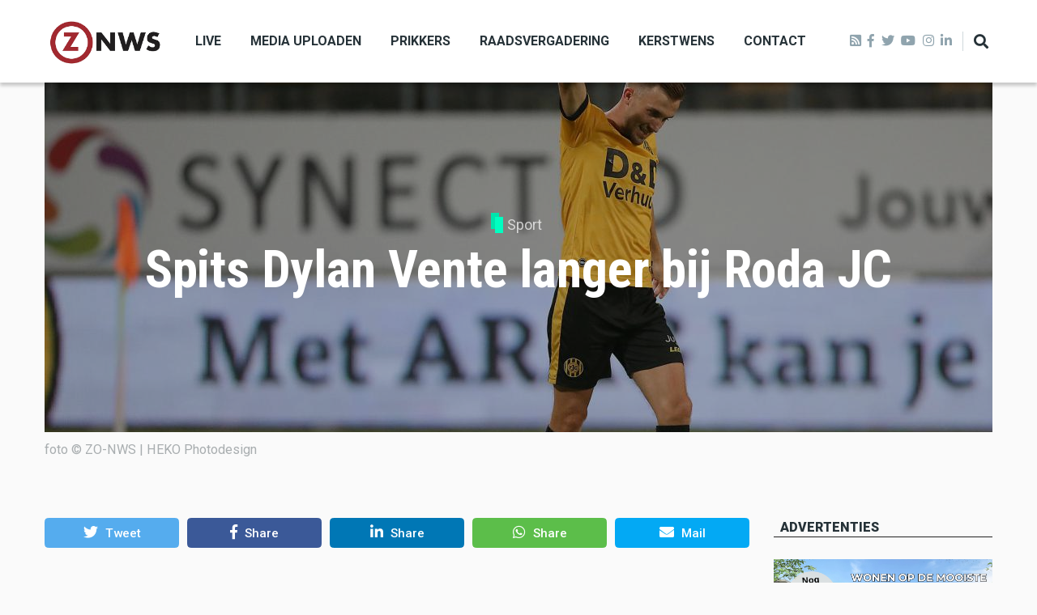

--- FILE ---
content_type: text/html; charset=UTF-8
request_url: https://zo-nws.nl/contract-dylan-vente-langer-bij-roda-jc
body_size: 10395
content:
<!DOCTYPE html>
<html lang="en" dir="ltr" prefix="content: http://purl.org/rss/1.0/modules/content/  dc: http://purl.org/dc/terms/  foaf: http://xmlns.com/foaf/0.1/  og: http://ogp.me/ns#  rdfs: http://www.w3.org/2000/01/rdf-schema#  schema: http://schema.org/  sioc: http://rdfs.org/sioc/ns#  sioct: http://rdfs.org/sioc/types#  skos: http://www.w3.org/2004/02/skos/core#  xsd: http://www.w3.org/2001/XMLSchema# ">
  <head>
    <meta charset="utf-8" />
<script async src="https://www.googletagmanager.com/gtag/js?id=G-LR092JC9VB"></script>
<script>window.dataLayer = window.dataLayer || [];function gtag(){dataLayer.push(arguments)};gtag("js", new Date());gtag("set", "developer_id.dMDhkMT", true);gtag("config", "G-LR092JC9VB", {"groups":"default","page_placeholder":"PLACEHOLDER_page_location"});</script>
<link rel="canonical" href="https://zo-nws.nl/node/63956" />
<meta name="robots" content="index, follow" />
<link rel="image_src" href="https://zo-nws.nl/sites/default/files/2023-03/dylan_vente_roda_.jpg" />
<meta name="description" content="De spits blijft tot medio 2024 in het zwart-gele shirt te bewonderen." />
<meta name="keywords" content="kerkrade, Roda jc, contract, verlengd, dylan vente" />
<meta property="og:site_name" content="ZO-NWS" />
<meta property="og:type" content="article" />
<meta property="og:url" content="https://zo-nws.nl/contract-dylan-vente-langer-bij-roda-jc" />
<meta property="og:title" content="Spits Dylan Vente langer bij Roda JC" />
<meta property="og:description" content="De spits blijft tot medio 2024 in het zwart-gele shirt te bewonderen." />
<meta property="og:image" content="https://zo-nws.nl/sites/default/files/styles/facebook/public/2023-03/dylan_vente_roda_.jpg?h=e5aec6c8&amp;itok=w00rYtnx" />
<meta property="og:image:type" content="image/jpeg" />
<meta property="og:image:width" content="1200" />
<meta property="og:image:height" content="630" />
<meta property="og:updated_time" content="2023-03-01T15:18:14+01:00" />
<meta property="article:tag" content="kerkrade" />
<meta property="article:tag" content="Roda jc" />
<meta property="article:tag" content="contract" />
<meta property="article:tag" content="verlengd" />
<meta property="article:tag" content="dylan vente" />
<meta property="article:published_time" content="2023-03-01T12:34:23+01:00" />
<meta property="article:modified_time" content="2023-03-01T15:18:14+01:00" />
<meta name="twitter:card" content="summary_large_image" />
<meta name="twitter:description" content="De spits blijft tot medio 2024 in het zwart-gele shirt te bewonderen." />
<meta name="twitter:title" content="Spits Dylan Vente langer bij Roda JC" />
<meta name="twitter:url" content="https://zo-nws.nl/contract-dylan-vente-langer-bij-roda-jc" />
<meta name="twitter:image:height" content="512" />
<meta name="twitter:image:width" content="1024" />
<meta name="twitter:image" content="https://zo-nws.nl/sites/default/files/styles/twitter/public/2023-03/dylan_vente_roda_.jpg?h=e5aec6c8&amp;itok=IaRVCs7z" />
<meta name="Generator" content="Drupal 9 (https://www.drupal.org)" />
<meta name="MobileOptimized" content="width" />
<meta name="HandheldFriendly" content="true" />
<meta name="viewport" content="width=device-width, initial-scale=1, shrink-to-fit=no" />
<meta http-equiv="X-UA-Compatible" content="IE=Edge" />
<link rel="icon" href="/core/misc/favicon.ico" type="image/jpeg" />

    <title>Spits Dylan Vente langer bij Roda JC | ZO-NWS</title>
    <link rel="stylesheet" media="all" href="/core/themes/stable/css/system/components/ajax-progress.module.css?t71l89" />
<link rel="stylesheet" media="all" href="/core/themes/stable/css/system/components/align.module.css?t71l89" />
<link rel="stylesheet" media="all" href="/core/themes/stable/css/system/components/autocomplete-loading.module.css?t71l89" />
<link rel="stylesheet" media="all" href="/core/themes/stable/css/system/components/fieldgroup.module.css?t71l89" />
<link rel="stylesheet" media="all" href="/core/themes/stable/css/system/components/container-inline.module.css?t71l89" />
<link rel="stylesheet" media="all" href="/core/themes/stable/css/system/components/clearfix.module.css?t71l89" />
<link rel="stylesheet" media="all" href="/core/themes/stable/css/system/components/details.module.css?t71l89" />
<link rel="stylesheet" media="all" href="/core/themes/stable/css/system/components/hidden.module.css?t71l89" />
<link rel="stylesheet" media="all" href="/core/themes/stable/css/system/components/item-list.module.css?t71l89" />
<link rel="stylesheet" media="all" href="/core/themes/stable/css/system/components/js.module.css?t71l89" />
<link rel="stylesheet" media="all" href="/core/themes/stable/css/system/components/nowrap.module.css?t71l89" />
<link rel="stylesheet" media="all" href="/core/themes/stable/css/system/components/position-container.module.css?t71l89" />
<link rel="stylesheet" media="all" href="/core/themes/stable/css/system/components/progress.module.css?t71l89" />
<link rel="stylesheet" media="all" href="/core/themes/stable/css/system/components/reset-appearance.module.css?t71l89" />
<link rel="stylesheet" media="all" href="/core/themes/stable/css/system/components/resize.module.css?t71l89" />
<link rel="stylesheet" media="all" href="/core/themes/stable/css/system/components/sticky-header.module.css?t71l89" />
<link rel="stylesheet" media="all" href="/core/themes/stable/css/system/components/system-status-counter.css?t71l89" />
<link rel="stylesheet" media="all" href="/core/themes/stable/css/system/components/system-status-report-counters.css?t71l89" />
<link rel="stylesheet" media="all" href="/core/themes/stable/css/system/components/system-status-report-general-info.css?t71l89" />
<link rel="stylesheet" media="all" href="/core/themes/stable/css/system/components/tabledrag.module.css?t71l89" />
<link rel="stylesheet" media="all" href="/core/themes/stable/css/system/components/tablesort.module.css?t71l89" />
<link rel="stylesheet" media="all" href="/core/themes/stable/css/system/components/tree-child.module.css?t71l89" />
<link rel="stylesheet" media="all" href="/modules/contrib/poll/css/poll.base.css?t71l89" />
<link rel="stylesheet" media="all" href="/modules/contrib/poll/css/poll.theme.css?t71l89" />
<link rel="stylesheet" media="all" href="/core/themes/stable/css/views/views.module.css?t71l89" />
<link rel="stylesheet" media="all" href="/modules/custom/themag_layouts/assets/css/section.css?t71l89" />
<link rel="stylesheet" media="all" href="/modules/custom/themag_layouts/assets/css/onecol-section.css?t71l89" />
<link rel="stylesheet" media="all" href="/modules/custom/themag_layouts/assets/css/twocol-section.css?t71l89" />
<link rel="stylesheet" media="all" href="/modules/contrib/paragraphs/css/paragraphs.unpublished.css?t71l89" />
<link rel="stylesheet" media="all" href="/core/themes/stable/css/core/assets/vendor/normalize-css/normalize.css?t71l89" />
<link rel="stylesheet" media="all" href="/core/themes/stable/css/core/normalize-fixes.css?t71l89" />
<link rel="stylesheet" media="all" href="https://use.fontawesome.com/releases/v5.7.1/css/all.css" />
<link rel="stylesheet" media="all" href="https://use.fontawesome.com/releases/v5.7.1/css/v4-shims.css" />
<link rel="stylesheet" media="all" href="https://fonts.googleapis.com/css?family=Roboto+Condensed:300,400,700|Roboto:300,300i,400,400i,500,500i,700,700i,900&amp;amp;subset=cyrillic,greek" />
<link rel="stylesheet" media="all" href="/core/themes/classy/css/components/action-links.css?t71l89" />
<link rel="stylesheet" media="all" href="/core/themes/classy/css/components/collapse-processed.css?t71l89" />
<link rel="stylesheet" media="all" href="/core/themes/classy/css/components/container-inline.css?t71l89" />
<link rel="stylesheet" media="all" href="/core/themes/classy/css/components/form.css?t71l89" />
<link rel="stylesheet" media="all" href="/core/themes/classy/css/components/inline-form.css?t71l89" />
<link rel="stylesheet" media="all" href="/core/themes/classy/css/components/tabledrag.css?t71l89" />
<link rel="stylesheet" media="all" href="/core/themes/classy/css/components/tableselect.css?t71l89" />
<link rel="stylesheet" media="all" href="/core/themes/classy/css/components/tablesort.css?t71l89" />
<link rel="stylesheet" media="all" href="/core/themes/classy/css/components/ui-dialog.css?t71l89" />
<link rel="stylesheet" media="all" href="/core/themes/classy/css/components/node.css?t71l89" />
<link rel="stylesheet" media="all" href="/themes/custom/themag/assets/css/themag.css?t71l89" />
<link rel="stylesheet" media="all" href="/themes/custom/themag_st/assets/css/subtheme.css?t71l89" />
<link rel="stylesheet" media="all" href="//code.jquery.com/ui/1.12.1/themes/base/jquery-ui.css" />
<link rel="stylesheet" media="all" href="/themes/custom/themag/assets/css/components/modules/we-megamenu.css?t71l89" />

    

    
  </head>
  <body class="path-node page-node-type-article">
  
          <a href="#main-content" class="visually-hidden focusable skip-link">
      Skip to main content
    </a>

        <div id="top"></div>

    
      <div class="dialog-off-canvas-main-canvas" data-off-canvas-main-canvas>
    <div class="layout-builder-powered-page">
    
<div class="header-container header-container--header-a js-page-header">
      
<header class="header header--header-a">

  <div class="header__container-wrapper--header__main js-sticky-header-element">
    <div class="header__container header__container--boxed">
      <div class="header__main">
        <div class="header__main__left">
            <div class="region region-logo">
    
<div id="block-themag-st-sitebranding-3" class="block block--system block--region-logo block--system-branding-block">
  
      
        <a href="/" rel="home" class="site-logo">
      <img src="/%3A/logo%20zonws.png" alt="Home" />
    </a>
      </div>

  </div>

            <div class="region region-header-primary-menu">
    
<div id="block-mainnavigation-2" class="block block--we-megamenu block--region-header-primary-menu block--we-megamenu-block:main">
  
      
      <div class="block__content"><div class="region-we-mega-menu">
	<a class="navbar-toggle collapsed">
	    <span class="icon-bar"></span>
	    <span class="icon-bar"></span>
	    <span class="icon-bar"></span>
	</a>
	<nav  class="main navbar navbar-default navbar-we-mega-menu hover-action" data-menu-name="main" data-block-theme="themag_st" data-style="Default" data-animation="None" data-delay="" data-duration="" data-autoarrow="" data-alwayshowsubmenu="" data-action="hover" data-mobile-collapse="0">
	  <div class="container-fluid">
	    <ul  class="we-mega-menu-ul nav nav-tabs">
  <li  class="we-mega-menu-li" data-level="0" data-element-type="we-mega-menu-li" description="" data-id="f691238c-6fb9-4e8a-92f1-cdfce56bf63e" data-submenu="0" hide-sub-when-collapse="0">
      <a class="we-mega-menu-li" title="" href="/live" target="">
      Live    </a>
    
</li><li  class="we-mega-menu-li" data-level="0" data-element-type="we-mega-menu-li" description="" data-id="b088ae38-e00a-4c27-97f4-2f407de03379" data-submenu="0" hide-sub-when-collapse="0">
      <a class="we-mega-menu-li" title="" href="/media-uploaden" target="">
      Media uploaden    </a>
    
</li><li  class="we-mega-menu-li" data-level="0" data-element-type="we-mega-menu-li" description="" data-id="d070ab56-5643-4aa7-8d76-fa9a66f6cad7" data-submenu="0" hide-sub-when-collapse="0">
      <a class="we-mega-menu-li" title="" href="/prikkers" target="">
      Prikkers    </a>
    
</li><li  class="we-mega-menu-li" data-level="0" data-element-type="we-mega-menu-li" description="" data-id="34ca6d0b-b980-4fb2-9e1b-1aac76427d87" data-submenu="0" hide-sub-when-collapse="0">
      <a class="we-mega-menu-li" title="" href="/raadsvergadering" target="">
      Raadsvergadering    </a>
    
</li><li  class="we-mega-menu-li" data-level="0" data-element-type="we-mega-menu-li" description="" data-id="2a90cd34-4afd-42a3-b45d-af6b1a5f2179" data-submenu="0" hide-sub-when-collapse="0">
      <a class="we-mega-menu-li" title="" href="/kerstwens" target="">
      Kerstwens    </a>
    
</li><li  class="we-mega-menu-li" data-level="0" data-element-type="we-mega-menu-li" description="" data-id="bc90acc3-cc7b-4e05-9ed4-548d4c4a43be" data-submenu="0" hide-sub-when-collapse="0">
      <a class="we-mega-menu-li" title="" href="/contact" target="">
      Contact    </a>
    
</li>
</ul>
	  </div>
	</nav>
</div></div>
  </div>

  </div>

        </div>
        <div class="header__main__right">
          
<div class="header__social-menu">
	<a class="rss" href="http://zo-nws.nl/rss.xml" target="_blank">
      <i class="fas fa-rss-square"></i>
  	</a>
      <a class="facebook" href="https://www.facebook.com/ZONWS/" target="_blank">
      <i class="fab fa-facebook-f"></i>
          </a>
      <a class="twitter" href="https://twitter.com/ZO_NWS" target="_blank">
      <i class="fab fa-twitter"></i>
          </a>
      <a class="youtube" href="https://youtube.com/LOOtelevisie" target="_blank">
      <i class="fab fa-youtube"></i>
          </a>
      <a class="instagram" href="https://www.instagram.com/zo_nws/" target="_blank">
      <i class="fab fa-instagram"></i>
          </a>
      <a class="linked-in" href="https://www.linkedin.com/in/lootv/detail/recent-activity/" target="_blank">
      <i class="fab fa-linkedin-in"></i>
          </a>
  </div>
          
<div class="header__user-nav">
  <div class="d-flex">
    
                  <button class="header__toggleable-button js-toggle-search">
          <i class="fas fa-search"></i>
        </button>
          
      </div>

  <button class="header__toggleable-button toggle-offcanvas-sidebar js-toggle-offcanvas-sidebar">
    <i class="fas fa-bars"></i>
  </button>
</div>
        </div>
      </div>
    </div>
    

  <div class="region region-search">
    <div class="container">
      <div class="row">
        <div class="col-12">

<div class="search-block-form block block--search block--region-search block--search-form-block block-search" data-drupal-selector="search-block-form" id="block-searchform-2" role="search">
  
    
      <div class="block-content"><form action="/search/node" method="get" id="search-block-form" accept-charset="UTF-8">
  <div class="js-form-item form-item js-form-type-search form-type-search js-form-item-keys form-item-keys form-no-label">
      <label for="edit-keys" class="visually-hidden">Search</label>
        <input title="Enter the terms you wish to search for." placeholder="Typ hier wat u wilt zoeken." data-drupal-selector="edit-keys" type="search" id="edit-keys" name="keys" value="" size="15" maxlength="128" class="form-search" />

        </div>
<div data-drupal-selector="edit-actions" class="form-actions js-form-wrapper form-wrapper" id="edit-actions"><input data-drupal-selector="edit-submit" type="submit" id="edit-submit" value="Zoeken" class="button js-form-submit form-submit" />
</div>

</form>
</div>
  </div>
</div>
      </div>
    </div>
  </div>


  </div>

</header>
  </div>
    

  <div class="region region--offcanvas-sidebar">
    <div id="offcanvas-sidebar" class="sidr" style="display: none;">
      <nav role="navigation" aria-labelledby="block-themag-st-mainnavigation-3-menu" id="block-themag-st-mainnavigation-3" class="block block--system block--region-offcanvas-sidebar block--system-menu-block:main block-menu navigation menu--main">
            
  <h2 class="block__title visually-hidden" id="block-themag-st-mainnavigation-3-menu">Main navigation</h2>
  

        
              <ul class="menu">
                    <li class="menu-item">
        <a href="/live" data-drupal-link-system-path="node/82">Live</a>
              </li>
                <li class="menu-item">
        <a href="/media-uploaden" data-drupal-link-system-path="node/88">Media uploaden</a>
              </li>
                <li class="menu-item">
        <a href="/prikkers" data-drupal-link-system-path="node/127">Prikkers</a>
              </li>
                <li class="menu-item">
        <a href="/raadsvergadering" data-drupal-link-system-path="node/119">Raadsvergadering</a>
              </li>
                <li class="menu-item">
        <a href="/kerstwens" data-drupal-link-system-path="node/59915">Kerstwens</a>
              </li>
                <li class="menu-item">
        <a href="/contact" data-drupal-link-system-path="node/83">Contact</a>
              </li>
        </ul>
  


  </nav>

    </div>
  </div>
  <div class="offcanvas-sidebar-overlay"></div>


    
      <div class="region region-content">
    <div data-drupal-messages-fallback class="hidden"></div>
<div id="block-themag-st-content" class="block block--system block--region-content block--system-main-block">
  
      
      <div class="block__content">
<article data-history-node-id="63956" role="article" about="/contract-dylan-vente-langer-bij-roda-jc" class="node node--type-article node--promoted node--view-mode-full">

  
    

  
  <div class="node__content">
    
  <div  class="themag-layout themag-layout--onecol-section themag-layout--onecol-section--12 themag-layout--my-default">
    <div  class="container">
      <div  class="row">
                  <div  class="themag-layout__region themag-layout__region--first">
            <div>
<div class="views-element-container block block--views block--views-block:mg-article-headers-block-2">
  
      
      <div class="block__content"><div><div class="art2-header view view-mg-article-headers view-id-mg_article_headers view-display-id-block_2 js-view-dom-id-ca4f9622113333b123fd04c997b9cdd983b20a4efe79b1dfa03f7b6322ab2bd0">
  
    
      
      <div class="view-content">
          <div class="views-row"><header class="article-header article-header--layout-2">
  <div class="article-header__content">

    <div class="article-header__channel">
      <div class="channel channel--white">
        <div class="channel__icon" data-background data-color="rgb(0,255,193)"></div>
        <div class="channel__label"><a href="/sport" hreflang="en">Sport</a></div>
      </div>
    </div>

    <div class="article-header__title">
      <h1 class="article-title article-title--large article-title--white">Spits Dylan Vente langer bij Roda JC</h1>
    </div>

  </div>
<img src="/sites/default/files/styles/article_2_header_1170x530px/public/2023-03/dylan_vente_roda_.jpg?itok=HdKVfu7D" />
</header>

  <figure class="media-image view-mode-default">
    
            <div class="field field--name-field-image field--type-image field--label-hidden field__item">  <img loading="lazy" src="/sites/default/files/2023-03/dylan_vente_roda_.jpg" width="1920" height="1280" alt="" typeof="foaf:Image" class="img-fluid" />

</div>
      
    
          <figcaption>
            <div class="field field--name-field-description field--type-string-long field--label-hidden field__item">foto © ZO-NWS | HEKO Photodesign</div>
      </figcaption>
      </figure>
</div>

    </div>
  
          </div>
</div>
</div>
  </div>
</div>
          </div>
              </div>
    </div>
  </div>


  <div  class="themag-layout themag-layout--twocol-section themag-layout--twocol-section--9-3 themag-layout--my-default content-secion-builder">
    <div  class="container">
      <div  class="row">
                  <div  class="themag-layout__region themag-layout__region--first">
            <div>
<div class="block block--shariff block--shariff-block">
  
      
      <div class="block__content"><div class="shariff"   data-services="[&quot;twitter&quot;,&quot;facebook&quot;,&quot;linkedin&quot;,&quot;whatsapp&quot;,&quot;mail&quot;]" data-theme="colored" data-css="complete" data-orientation="horizontal" data-mail-url="mailto:" data-lang="en">
    
        
</div>
</div>
  </div>

<div class="views-element-container block block--views block--views-block:mg-article-authored-info-block-1">
  
      
      <div class="block__content"><div><div class="view view-mg-article-authored-info view-id-mg_article_authored_info view-display-id-block_1 js-view-dom-id-5a00c1c35cfab58a315c13e633ed2660587756d9940ebcbe5bb0bdef382be8ed">
  
    
      
      <div class="view-content">
          <div class="views-row"><div class="views-field views-field-user-picture"><div class="field-content">  <a href="/erwin-scheren" hreflang="en"><img loading="lazy" src="/sites/default/files/styles/mg_user_profile_picture_thumbnail/public/pictures/2023-05/logo%20ZO-nws_3.png?h=85c3590e&amp;itok=45YEsZ9N" width="60" height="60" alt="" typeof="foaf:Image" class="img-fluid" />

</a>
</div></div></div>

    </div>
  
          </div>
</div>
</div>
  </div>

<div class="block block--layout-builder block--field-block:node:article:uid">
  
      
      <div class="block__content"><span class="field field--name-uid field--type-entity-reference field--label-hidden"><a title="View user profile." href="/erwin-scheren" lang="" about="/erwin-scheren" typeof="schema:Person" property="schema:name" datatype="" class="username">Erwin Scheren</a></span>
</div>
  </div>

<div class="block block--layout-builder block--field-block:node:article:created">
  
      
      <div class="block__content"><span class="field field--name-created field--type-created field--label-hidden">Gepubliceerd op 1/03/2023 om 12:34</span>
</div>
  </div>

<div class="block block--layout-builder block--field-block:node:article:changed">
  
      
      <div class="block__content">
            <div class="field field--name-changed field--type-changed field--label-hidden field__item">Laatst bewerkt op 1/03/2023 om 15:18</div>
      </div>
  </div>

<div class="block block--layout-builder block--field-block:node:article:field-paragraphs">
  
      
      <div class="block__content">
      <div class="field field--name-field-paragraphs field--type-entity-reference-revisions field--label-hidden field__items">
              <div class="field__item">  <div class="paragraph paragraph--type--text paragraph--view-mode--default">
          
            <div class="clearfix text-formatted field field--name-field-text field--type-text-long field--label-hidden field__item"><p><strong>De spits Dylan Vente blijft langer bij Roda JC. De Kerkraadse eerstedivisionist heeft namelijk een optie in het contract van de 23-jarige Vente gelicht.</strong></p>

<p>Daardoor is de spits tot medio 2024 in het zwart-gele shirt te bewonderen. De voetbalclub heeft al laten weten dat zij hopen Vente ook na 2024 aan de club te kunnen verbinden. Hiervoor gaan de betreffende partijen de komende tijd rond de tafel zitten.</p>

<p>Vente begon zijn loopbaan bij VV Smitshoek in Barendrecht. Op negenjarige leeftijd kwam hij in de jeugdopleiding van Feyenoord terecht. Vente maakt sinds 2021 deel uit van de selectie. Eerst nog op huurbasis van Feyenoord. Later kon Roda de speler transfervrij overnemen.</p>
</div>
      
      </div>
</div>
          </div>
  </div>
  </div>

<div class="block block--layout-builder block--field-block:node:article:field-tags">
  
      
      <div class="block__content">
  <div class="field field--name-field-tags field--type-entity-reference field--label-inline clearfix">
    <div class="field__label">Tags</div>
          <div class="field__items">
              <div class="field__item"><a href="/tag/kerkrade" hreflang="en">kerkrade</a></div>
          <div class="field__item"><a href="/tag/roda-jc" hreflang="en">Roda jc</a></div>
          <div class="field__item"><a href="/tag/contract" hreflang="en">contract</a></div>
          <div class="field__item"><a href="/tag/verlengd" hreflang="en">verlengd</a></div>
          <div class="field__item"><a href="/tag/dylan-vente" hreflang="en">dylan vente</a></div>
              </div>
      </div>
</div>
  </div>

<div class="views-element-container block block--views block--views-block:uitgebreide-advertentie-block-1">
  
      
      <div class="block__content"><div><div class="view view-uitgebreide-advertentie view-id-uitgebreide_advertentie view-display-id-block_1 js-view-dom-id-9de94f02dee30653a062c54f8e4f9a45dc96e406b99d486ec508727c177e11a0">
  
    
      
      <div class="view-content">
          <div class="views-row"><div class="views-field views-field-field-advertentie-type"><div class="field-content">  <div class="paragraph paragraph--type--image paragraph--view-mode--default">
          
            <div class="field field--name-field-image field--type-entity-reference field--label-hidden field__item">
  <figure class="media-image view-mode-default">
    
            <div class="field field--name-field-image field--type-image field--label-hidden field__item">  <img loading="lazy" src="/sites/default/files/2025-10/zwemles_odb_kabelkrant.jpg" width="1920" height="1080" alt="" typeof="foaf:Image" class="img-fluid" />

</div>
      
    
          <figcaption></figcaption>
      </figure>
</div>
      
      </div>
</div></div><div class="views-field views-field-nothing"><span class="field-content">Reclame</span></div></div>

    </div>
  
          </div>
</div>
</div>
  </div>

<div class="views-element-container block block--views block--views-block:herbruikbaar-tekstblok--block-1">
  
      
      <div class="block__content"><div><div class="view view-herbruikbaar-tekstblok- view-id-herbruikbaar_tekstblok_ view-display-id-block_1 js-view-dom-id-56e6b6f61e27772b1e250f08b05d620e2fda05777793879a904095fe2f7e8681">
  
    
      
      <div class="view-content">
          <div class="views-row"><div class="views-field views-field-body"><div class="field-content"><p><strong>Meld u aan en doe mee in het ZO-NWS Parkstad Opiniepanel!<br />
Via het opiniepanel kunt u uw mening geven over allerlei actuele en relevante onderwerpen. ZO-NWS gebruikt uw meningen en adviezen voor journalistieke uitingen. Ook kunnen de uitkomsten van het panel gebruikt worden in onze radio- en televisie-uitzendingen. Iedereen die in de regio Parkstad Limburg woont en 18 jaar of ouder is, kan zich <a href="https://zo-nws.questionpro.com/opiniepanel">hier aanmelden</a>.</strong></p>

<p>-----</p>

<p>Heb jij een nieuwstip voor onze redactie of een opmerking?<br />
Stuur ons een e-mail of vul het <a href="https://www.zo-nws.nl/contact">contactformulier</a> in.</p>
</div></div></div>

    </div>
  
          </div>
</div>
</div>
  </div>
</div>
          </div>
        
                  <div  class="themag-layout__region themag-layout__region--second">
            <div>
<div class="views-element-container block block--views block--views-block:advertentie-view-block-1">
  
          <h2 class="block__title">
         <span class="title-text">Advertenties</span>
      </h2>
      
      <div class="block__content"><div><div class="view view-advertentie-view view-id-advertentie_view view-display-id-block_1 js-view-dom-id-bb63c3e9d7f3c6929e97c9a187e733dde87a061923f77b90a027528c868d66ee">
  
    
      
      <div class="view-content">
          <div class="views-row"><div class="views-field views-field-field-afbeelding"><div class="field-content"><a href="https://www.woneninlindehof.nl" target="_blank">  <img loading="lazy" src="/sites/default/files/styles/medium_teaser_card/public/2026-01/Banner_ZoNws_Lindehof_Brunssum.png?h=09edcfa9&amp;itok=v9pnPnAO" width="500" height="280" alt="woning in de Lindehof Brunssum" typeof="foaf:Image" class="img-fluid" />


</a></div></div></div>
    <div class="views-row"><div class="views-field views-field-field-afbeelding"><div class="field-content"><a href="https://www.deruijtermakelaardij.nu" target="_blank">  <img loading="lazy" src="/sites/default/files/styles/medium_teaser_card/public/2025-08/Reclame%20website%20de%20Ruiter%20augustus.jpg?h=d1cb525d&amp;itok=7Qm4h2_o" width="500" height="280" alt="Reclame website de Ruiter augustus 2025" typeof="foaf:Image" class="img-fluid" />


</a></div></div></div>
    <div class="views-row"><div class="views-field views-field-field-afbeelding"><div class="field-content"><a href="https://apps.appmachine.com/lootv" target="_blank">  <img loading="lazy" src="/sites/default/files/styles/medium_teaser_card/public/2020-12/ZO-NWS%20app%20met%20text.png?h=f34a850b&amp;itok=0iPl4zFt" width="500" height="280" alt="zo-nws app" typeof="foaf:Image" class="img-fluid" />


</a></div></div></div>

    </div>
  
          </div>
</div>
</div>
  </div>
</div>
          </div>
              </div>
    </div>
  </div>


  <div  class="themag-layout themag-layout--onecol-section themag-layout--onecol-section--12 themag-layout--my-default">
    <div  class="container">
      <div  class="row">
                  <div  class="themag-layout__region themag-layout__region--first">
            <div>
<div class="views-element-container block block--views block--views-block:mg-content-related-by-tags-block-1">
  
          <h2 class="block__title">
         <span class="title-text">Gerelateerd</span>
      </h2>
      
      <div class="block__content"><div><div class="view view-mg-content-related-by-tags view-id-mg_content_related_by_tags view-display-id-block_1 js-view-dom-id-dbc3494ee1cb864afb4fec7d34067ebdaf225e558da26f040cb978097de16f6e">
  
    
      
      <div class="view-content">
      <div class="list">
  
  <ul>

          <li>
<article data-history-node-id="72605" role="article" about="/derby-roda-vvv-wordt-op-maandag-26-januari-ingehaald" class="teaser--item teaser--small-item teaser">

          <div class="teaser__media">
      <div class="position-relative">
                          <div class="image teaser__image">
            <a href="/derby-roda-vvv-wordt-op-maandag-26-januari-ingehaald">
              
            <div class="field field--name-field-teaser-media field--type-entity-reference field--label-hidden field__item">
            <div class="field field--name-field-image field--type-image field--label-hidden field__item">    <picture>
                  <source srcset="/sites/default/files/styles/small_teaser_item/public/2020-12/roda_stadion_2020_0.jpg?h=ea95bb15&amp;itok=e_6a3SIn 1x" media="all and (min-width: 768px)" type="image/jpeg"/>
              <source srcset="/sites/default/files/styles/small_teaser_item_mobile/public/2020-12/roda_stadion_2020_0.jpg?h=ea95bb15&amp;itok=Jfut4daz 1x" type="image/jpeg"/>
                  <img src="/sites/default/files/styles/small_teaser_item/public/2020-12/roda_stadion_2020_0.jpg?h=ea95bb15&amp;itok=e_6a3SIn" alt="" typeof="foaf:Image" class="img-fluid" />

  </picture>

</div>
      </div>
      
            </a>
          </div>
              </div>
    </div>
  
      <div class="teaser__content">
      
                                  <header>
                                          <div class="channel teaser__channel">
                  

            <div class="field field--name-field-channel field--type-entity-reference field--label-hidden field__item">
        <i style="background-color: #0E00FF;
                  opacity: 1">
        </i>
        <a href="/nieuws" hreflang="en">Nieuws</a>
      </div>
      
                </div>
                                                    
              <h2 class="teaser__headline">
                <a href="/derby-roda-vvv-wordt-op-maandag-26-januari-ingehaald"><span class="field field--name-title field--type-string field--label-hidden">Derby Roda-VVV wordt op maandag 26 januari ingehaald</span>
</a>
              </h2>
              
                      </header>
        
                                                            <footer class="teaser__authored">
                                                      <span class="date">16 Jan 2026</span>
                                                                </footer>
                              
                                  <div class="teaser__body">
            
          </div>
                  </div>
  </article>
</li>
          <li>
<article data-history-node-id="72600" role="article" about="/automobilist-gewond-geraakt-bij-botsing-kerkrade" class="teaser--item teaser--small-item teaser">

          <div class="teaser__media">
      <div class="position-relative">
                          <div class="image teaser__image">
            <a href="/automobilist-gewond-geraakt-bij-botsing-kerkrade">
              
            <div class="field field--name-field-teaser-media field--type-entity-reference field--label-hidden field__item">
            <div class="field field--name-field-image field--type-image field--label-hidden field__item">    <picture>
                  <source srcset="/sites/default/files/styles/small_teaser_item/public/2021-09/ambulance_istock-1249624082.jpg?h=119335f7&amp;itok=g9N9iBEi 1x" media="all and (min-width: 768px)" type="image/jpeg"/>
              <source srcset="/sites/default/files/styles/small_teaser_item_mobile/public/2021-09/ambulance_istock-1249624082.jpg?h=119335f7&amp;itok=Y-c-L7Or 1x" type="image/jpeg"/>
                  <img src="/sites/default/files/styles/small_teaser_item/public/2021-09/ambulance_istock-1249624082.jpg?h=119335f7&amp;itok=g9N9iBEi" alt="" typeof="foaf:Image" class="img-fluid" />

  </picture>

</div>
      </div>
      
            </a>
          </div>
              </div>
    </div>
  
      <div class="teaser__content">
      
                                  <header>
                                          <div class="channel teaser__channel">
                  

            <div class="field field--name-field-channel field--type-entity-reference field--label-hidden field__item">
        <i style="background-color: #0E00FF;
                  opacity: 1">
        </i>
        <a href="/nieuws" hreflang="en">Nieuws</a>
      </div>
      
                </div>
                                                    
              <h2 class="teaser__headline">
                <a href="/automobilist-gewond-geraakt-bij-botsing-kerkrade"><span class="field field--name-title field--type-string field--label-hidden">Automobilist gewond geraakt bij botsing in Kerkrade</span>
</a>
              </h2>
              
                      </header>
        
                                                            <footer class="teaser__authored">
                                                      <span class="date">16 Jan 2026</span>
                                                                </footer>
                              
                                  <div class="teaser__body">
            
          </div>
                  </div>
  </article>
</li>
          <li>
<article data-history-node-id="72598" role="article" about="/oud-poms-medewerkers-naar-europese-hof-voor-de-rechten-van-de-mens" class="teaser--item teaser--small-item teaser">

          <div class="teaser__media">
      <div class="position-relative">
                          <div class="image teaser__image">
            <a href="/oud-poms-medewerkers-naar-europese-hof-voor-de-rechten-van-de-mens">
              
            <div class="field field--name-field-teaser-media field--type-entity-reference field--label-hidden field__item">
            <div class="field field--name-field-image field--type-image field--label-hidden field__item">    <picture>
                  <source srcset="/sites/default/files/styles/small_teaser_item/public/2021-05/materieeldepots_poms-site_brunssum.jpg?h=c673cd1c&amp;itok=SrThpW92 1x" media="all and (min-width: 768px)" type="image/jpeg"/>
              <source srcset="/sites/default/files/styles/small_teaser_item_mobile/public/2021-05/materieeldepots_poms-site_brunssum.jpg?h=c673cd1c&amp;itok=41FxC_fD 1x" type="image/jpeg"/>
                  <img src="/sites/default/files/styles/small_teaser_item/public/2021-05/materieeldepots_poms-site_brunssum.jpg?h=c673cd1c&amp;itok=SrThpW92" alt="" typeof="foaf:Image" class="img-fluid" />

  </picture>

</div>
      </div>
      
            </a>
          </div>
              </div>
    </div>
  
      <div class="teaser__content">
      
                                  <header>
                                          <div class="channel teaser__channel">
                  

            <div class="field field--name-field-channel field--type-entity-reference field--label-hidden field__item">
        <i style="background-color: #0E00FF;
                  opacity: 1">
        </i>
        <a href="/nieuws" hreflang="en">Nieuws</a>
      </div>
      
                </div>
                                                    
              <h2 class="teaser__headline">
                <a href="/oud-poms-medewerkers-naar-europese-hof-voor-de-rechten-van-de-mens"><span class="field field--name-title field--type-string field--label-hidden">Oud POMS-medewerkers naar Europese Hof voor de Rechten van de Mens</span>
</a>
              </h2>
              
                      </header>
        
                                                            <footer class="teaser__authored">
                                                      <span class="date">16 Jan 2026</span>
                                                                </footer>
                              
                                  <div class="teaser__body">
            
          </div>
                  </div>
  </article>
</li>
    
  </ul>

</div>

    </div>
  
          </div>
</div>
</div>
  </div>
</div>
          </div>
              </div>
    </div>
  </div>


  </div>

</article>
</div>
  </div>

  </div>

  <footer class="page-footer">
  <div class="footer-wrapper">
    <div class="container">
      <div class="row">
        <div class="col-12 col-lg-4 mb-4 mb-lg-0">  <div class="region region-footer-first">
    
<div id="block-sitebranding" class="block block--system block--region-footer-first block--system-branding-block">
  
      
        <a href="/" rel="home" class="site-logo">
      <img src="/%3A/logo%20zonws.png" alt="Home" />
    </a>
      </div>

<div id="block-themag-st-shortaboutus-2" class="block block--block-content block--region-footer-first block--block-content:7220b7e7-3ead-421a-b249-d9279bcadfc2">
  
      
      <div class="block__content">
            <div class="clearfix text-formatted field field--name-body field--type-text-with-summary field--label-hidden field__item"><p>ZO-NWS is dè streekomroep voor de regio Parkstad Limburg. De uitzendingen zijn in heel Zuid-Limburg te zien via Ziggo en de diverse glasvezel-aanbieders. Ook is de publieke omroep te volgen via internet en sociale media.</p>

<p><a href="https://www.zo-nws.nl/missie-en-visie">Missie en visie</a><br /><a href="https://www.zo-nws.nl/de-redactie">De redactie</a><br /><a href="https://zo-nws.nl/klachten">Klachtenprocedure</a><br /><a href="https://www.zo-nws.nl/privacy-beleid">Privacybeleid</a></p>
</div>
      </div>
  </div>

  </div>
</div>
        <div class="col-12 col-lg-4 mb-4 mb-lg-0">  <div class="region region-footer-second">
    
<div class="views-element-container block block--views block--region-footer-second block--views-block:content-recent-block-1" id="block-themag-st-views-block-content-recent-block-1-2">
  
          <h2 class="block__title">
         <span class="title-text">Laatste nieuws</span>
      </h2>
      
      <div class="block__content"><div><div class="view view-content-recent view-id-content_recent view-display-id-block_1 js-view-dom-id-ed2702fe5ff3c7c8b2825f87826eeb272bb56be1227ddcdba09e4098c1a25fcc">
  
    
      
      <div class="view-content">
      <div class="list list--tiny">
  
  <ul>

          <li>
<article data-history-node-id="72609" role="article" about="/loden-vervloekingstablet-met-griekse-spreuk-gevonden-tijdens-opgravingen" class="teaser--item teaser--tiny-item teaser">

          <div class="teaser__media">
      <div class="position-relative">
                          <div class="image teaser__image">
            <a href="/loden-vervloekingstablet-met-griekse-spreuk-gevonden-tijdens-opgravingen">
              
            <div class="field field--name-field-teaser-media field--type-entity-reference field--label-hidden field__item">
            <div class="field field--name-field-image field--type-image field--label-hidden field__item">  <img loading="lazy" src="/sites/default/files/styles/tiny_teaser_item/public/2026-01/vervloekingstablet_heerlen_restaura.jpg?h=0e784693&amp;itok=F4ejxSor" width="140" height="79" alt="" typeof="foaf:Image" class="img-fluid" />


</div>
      </div>
      
            </a>
          </div>
              </div>
    </div>
  
      <div class="teaser__content">
      
                                  <header>
                                                                
              <h2 class="teaser__headline">
                <a href="/loden-vervloekingstablet-met-griekse-spreuk-gevonden-tijdens-opgravingen"><span class="field field--name-title field--type-string field--label-hidden">Loden vervloekingstablet met Griekse spreuk gevonden tijdens opgravingen</span>
</a>
              </h2>
              
                      </header>
        
                                                            <footer class="teaser__authored">
                                                      <span class="date">17 Jan 2026</span>
                                                                </footer>
                              
                                  <div class="teaser__body">
            
          </div>
                  </div>
  </article>
</li>
          <li>
<article data-history-node-id="72608" role="article" about="/twee-motorrijders-gewond-bij-ongeluk" class="teaser--item teaser--tiny-item teaser">

          <div class="teaser__media">
      <div class="position-relative">
                          <div class="image teaser__image">
            <a href="/twee-motorrijders-gewond-bij-ongeluk">
              
            <div class="field field--name-field-teaser-media field--type-entity-reference field--label-hidden field__item">
            <div class="field field--name-field-image field--type-image field--label-hidden field__item">  <img loading="lazy" src="/sites/default/files/styles/tiny_teaser_item/public/2026-01/ongeluk_hohenbush_foto_oliver_thelen.jpg?h=899a243e&amp;itok=n_c1Tax8" width="140" height="79" alt="" typeof="foaf:Image" class="img-fluid" />


</div>
      </div>
      
            </a>
          </div>
              </div>
    </div>
  
      <div class="teaser__content">
      
                                  <header>
                                                                
              <h2 class="teaser__headline">
                <a href="/twee-motorrijders-gewond-bij-ongeluk"><span class="field field--name-title field--type-string field--label-hidden">Twee motorrijders gewond bij ongeluk</span>
</a>
              </h2>
              
                      </header>
        
                                                            <footer class="teaser__authored">
                                                      <span class="date">17 Jan 2026</span>
                                                                </footer>
                              
                                  <div class="teaser__body">
            
          </div>
                  </div>
  </article>
</li>
          <li>
<article data-history-node-id="72596" role="article" about="/jan-rinkens-benoemd-tot-officier-de-orde-van-oranje-nassau" class="teaser--item teaser--tiny-item teaser">

          <div class="teaser__media">
      <div class="position-relative">
                          <div class="image teaser__image">
            <a href="/jan-rinkens-benoemd-tot-officier-de-orde-van-oranje-nassau">
              
            <div class="field field--name-field-teaser-media field--type-entity-reference field--label-hidden field__item">
            <div class="field field--name-field-image field--type-image field--label-hidden field__item">  <img loading="lazy" src="/sites/default/files/styles/tiny_teaser_item/public/2024-11/lintjes_koninklijke_onderscheiding.jpg?h=d1cb525d&amp;itok=inr1hrVW" width="140" height="79" alt="" typeof="foaf:Image" class="img-fluid" />


</div>
      </div>
      
            </a>
          </div>
              </div>
    </div>
  
      <div class="teaser__content">
      
                                  <header>
                                                                
              <h2 class="teaser__headline">
                <a href="/jan-rinkens-benoemd-tot-officier-de-orde-van-oranje-nassau"><span class="field field--name-title field--type-string field--label-hidden">Jac Rinkens benoemd tot Officier in de Orde van Oranje Nassau</span>
</a>
              </h2>
              
                      </header>
        
                                                            <footer class="teaser__authored">
                                                      <span class="date">16 Jan 2026</span>
                                                                </footer>
                              
                                  <div class="teaser__body">
            
          </div>
                  </div>
  </article>
</li>
    
  </ul>

</div>

    </div>
  
          </div>
</div>
</div>
  </div>

  </div>
</div>
        <div class="col-12 col-lg-4">  <div class="region region-footer-third">
    
<div class="views-element-container block block--views block--region-footer-third block--views-block:mg-popular-tags-block-1" id="block-themag-st-views-block-mg-popular-tags-block-1-2">
  
          <h2 class="block__title">
         <span class="title-text">Populaire tags</span>
      </h2>
      
      <div class="block__content"><div><div class="tag-list view view-mg-popular-tags view-id-mg_popular_tags view-display-id-block_1 js-view-dom-id-c59b2bebd7edff95636d72f1adaff9e91b902d271c9b52dd8b4c5f31aa7aa5fd">
  
    
      
      <div class="view-content">
      <div>
  
  <ul class="list-unstyled">

          <li><div class="views-field views-field-name"><span class="field-content"><a href="/tag/brunssum" hreflang="en">brunssum</a></span></div></li>
          <li><div class="views-field views-field-name"><span class="field-content"><a href="/tag/heerlen" hreflang="en">heerlen</a></span></div></li>
          <li><div class="views-field views-field-name"><span class="field-content"><a href="/tag/kerkrade" hreflang="en">kerkrade</a></span></div></li>
          <li><div class="views-field views-field-name"><span class="field-content"><a href="/tag/beekdaelen" hreflang="en">beekdaelen</a></span></div></li>
          <li><div class="views-field views-field-name"><span class="field-content"><a href="/tag/landgraaf" hreflang="en">landgraaf</a></span></div></li>
          <li><div class="views-field views-field-name"><span class="field-content"><a href="/tag/schinveld" hreflang="en">schinveld</a></span></div></li>
          <li><div class="views-field views-field-name"><span class="field-content"><a href="/tag/roda-jc" hreflang="en">Roda jc</a></span></div></li>
          <li><div class="views-field views-field-name"><span class="field-content"><a href="/tag/112" hreflang="en">112</a></span></div></li>
          <li><div class="views-field views-field-name"><span class="field-content"><a href="/tag/voerendaal" hreflang="en">Voerendaal</a></span></div></li>
          <li><div class="views-field views-field-name"><span class="field-content"><a href="/tag/politie" hreflang="en">politie</a></span></div></li>
    
  </ul>

</div>

    </div>
  
          </div>
</div>
</div>
  </div>


<div class="search-block-form block block--search block--region-footer-third block--search-form-block block-search" data-drupal-selector="search-block-form-2" id="block-searchform" role="search">
  
      <h2 class="block__title block-title">
       <span class="title-text">Zoeken</span>
    </h2>
    
      <div class="block-content"><form action="/search/node" method="get" id="search-block-form--2" accept-charset="UTF-8">
  <div class="js-form-item form-item js-form-type-search form-type-search js-form-item-keys form-item-keys form-no-label">
      <label for="edit-keys--2" class="visually-hidden">Search</label>
        <input title="Enter the terms you wish to search for." placeholder="Typ hier wat u wilt zoeken." data-drupal-selector="edit-keys" type="search" id="edit-keys--2" name="keys" value="" size="15" maxlength="128" class="form-search" />

        </div>
<div data-drupal-selector="edit-actions" class="form-actions js-form-wrapper form-wrapper" id="edit-actions--2"><input data-drupal-selector="edit-submit" type="submit" id="edit-submit--2" value="Zoeken" class="button js-form-submit form-submit" />
</div>

</form>
</div>
  </div>

  </div>
</div>
      </div>
    </div>
  </div>
  <div class="footer-bottom-wrapper">
    <div class="container">
      <div class="row align-items-center justify-content-between py-4">
        <div class="col-12 col-lg-auto flex-last flex-lg-unordered text-center text-lg-left">
              <div class="region region-footer-bottom-first">
    
<div id="block-themag-st-copyrightnotice-2" class="block block--block-content block--region-footer-bottom-first block--block-content:b53fdcd3-00e9-4c33-bcd1-c7e58557ef43">
  
      
      <div class="block__content">
            <div class="clearfix text-formatted field field--name-body field--type-text-with-summary field--label-hidden field__item"><p>ZO-NWS  © 2025<span style="float: right"><a data-entity-substitution="canonical" data-entity-type="node" data-entity-uuid="0e5ae25f-ed37-4c28-8815-5fdea705dca4" href="/privacy-beleid" title="Privacy beleid">Privacy beleid</a></span></p>
</div>
      </div>
  </div>

  </div>

        </div>
        <div class="col-12 col-lg-auto flex-first flex-lg-unordered text-center text-lg-left">
          
        </div>
      </div>
    </div>
  </div>
</footer>
</div>

  </div>

    
    <script type="application/json" data-drupal-selector="drupal-settings-json">{"path":{"baseUrl":"\/","scriptPath":null,"pathPrefix":"","currentPath":"node\/63956","currentPathIsAdmin":false,"isFront":false,"currentLanguage":"en"},"pluralDelimiter":"\u0003","suppressDeprecationErrors":true,"google_analytics":{"account":"G-LR092JC9VB","trackOutbound":true,"trackMailto":true,"trackTel":true,"trackDownload":true,"trackDownloadExtensions":"7z|aac|arc|arj|asf|asx|avi|bin|csv|doc(x|m)?|dot(x|m)?|exe|flv|gif|gz|gzip|hqx|jar|jpe?g|js|mp(2|3|4|e?g)|mov(ie)?|msi|msp|pdf|phps|png|ppt(x|m)?|pot(x|m)?|pps(x|m)?|ppam|sld(x|m)?|thmx|qtm?|ra(m|r)?|sea|sit|tar|tgz|torrent|txt|wav|wma|wmv|wpd|xls(x|m|b)?|xlt(x|m)|xlam|xml|z|zip"},"theMag":[],"themag":{"header":{"stickyHeader":1}},"ajaxTrustedUrl":{"\/search\/node":true},"statistics":{"data":{"nid":"63956"},"url":"\/core\/modules\/statistics\/statistics.php"},"user":{"uid":0,"permissionsHash":"13159c547a2697569b8f1ee6059bebde39448a304eec3a31be3e05a8456444dc"}}</script>
<script src="/core/assets/vendor/jquery/jquery.min.js?v=3.6.0"></script>
<script src="/core/misc/polyfills/element.matches.js?v=9.4.8"></script>
<script src="/core/misc/polyfills/object.assign.js?v=9.4.8"></script>
<script src="/core/assets/vendor/once/once.min.js?v=1.0.1"></script>
<script src="/core/assets/vendor/jquery-once/jquery.once.min.js?v=2.2.3"></script>
<script src="/core/misc/drupalSettingsLoader.js?v=9.4.8"></script>
<script src="/core/misc/drupal.js?v=9.4.8"></script>
<script src="/core/misc/drupal.init.js?v=9.4.8"></script>
<script src="/core/assets/vendor/picturefill/picturefill.min.js?v=3.0.3"></script>
<script src="/modules/contrib/google_analytics/js/google_analytics.js?v=9.4.8"></script>
<script src="/themes/custom/themag/themes/charm/vendor/parallax.js/parallax.min.js?v=1.5.0"></script>
<script src="/themes/custom/themag/themes/charm/vendor/sidr/dist/jquery.sidr.min.js?v=2.2.1"></script>
<script src="/core/misc/jquery.once.bc.js?v=9.4.8"></script>
<script src="/themes/custom/themag/assets/js/sidr-off-canvas-main-menu.js?t71l89"></script>
<script src="/themes/custom/themag/assets/js/drupal-tabs.js?t71l89"></script>
<script src="/themes/custom/themag/assets/js/utilities-background.js?t71l89"></script>
<script src="//code.jquery.com/ui/1.12.1/jquery-ui.js"></script>
<script src="/themes/custom/themag_st/assets/js/custom.js?v=9.4.8"></script>
<script src="/themes/custom/themag/assets/js/sticky-header.js?t71l89"></script>
<script src="/themes/custom/themag/assets/js/toggle-search-block.js?t71l89"></script>
<script src="/themes/custom/themag/themes/charm/js/smooth-scroll.js?t71l89"></script>
<script src="/themes/custom/themag/assets/js/back-to-top-button.js?t71l89"></script>
<script src="/core/modules/statistics/statistics.js?v=9.4.8"></script>
<script src="/modules/custom/themag_layouts/assets/js/sticky-kit.min.js?v=1.1.3"></script>
<script src="/modules/custom/themag_layouts/assets/js/sticky-columns.js?v=9.4.8"></script>
<script src="/libraries/shariff/shariff.complete.js?v=9.4.8"></script>
<script src="/modules/contrib/we_megamenu/assets/js/we_mobile_menu.js?v=1"></script>
<script src="/modules/contrib/we_megamenu/assets/js/we_megamenu_frontend.js?v=1"></script>
<script src="/themes/custom/themag/assets/js/we-megamenu.js?t71l89"></script>

    </body>
</html>


--- FILE ---
content_type: application/javascript
request_url: https://zo-nws.nl/themes/custom/themag_st/assets/js/custom.js?v=9.4.8
body_size: -168
content:
(function($, Drupal, drupalSettings) {
  "use strict";

  // Your code goes here.
  $(".date-selector").datepicker({
  	dateFormat: 'dd-mm-yy',
  });

}(jQuery, Drupal, drupalSettings));


--- FILE ---
content_type: application/javascript
request_url: https://zo-nws.nl/themes/custom/themag/themes/charm/js/smooth-scroll.js?t71l89
body_size: 263
content:
(function ($) {
  $(function () {

    // Select all links with hashes
    $('a[data-smooth-scroll]')
    // Remove links that don't actually link to anything
      .not('[href="#"]')
      .not('[href="#0"]')
      .click(function(event) {
        // On-page links
        if (
          location.pathname.replace(/^\//, '') === this.pathname.replace(/^\//, '')
          &&
          location.hostname === this.hostname
        ) {
          // Figure out element to scroll to
          var target = $(this.hash);
          target = target.length ? target : $('[name=' + this.hash.slice(1) + ']');
          // Does a scroll target exist?
          if (target.length) {
            // Only prevent default if animation is actually gonna happen
            event.preventDefault();
            $('html, body').animate({
              scrollTop: target.offset().top
            }, 1000, function() {
              // Callback after animation
              // Must change focus!
              var $target = $(target);
              $target.focus();
              if ($target.is(":focus")) { // Checking if the target was focused
                return false;
              } else {
                $target.attr('tabindex','-1'); // Adding tabindex for elements not focusable
                $target.focus(); // Set focus again
              };
            });
          }
        }
      });

  })
})(jQuery);
